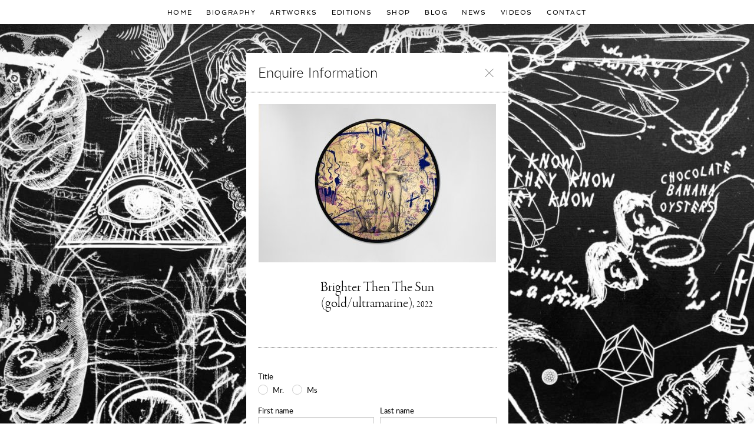

--- FILE ---
content_type: text/html; charset=UTF-8
request_url: https://josephklibansky.com/incl/ajax_ip_geolocation
body_size: 1034
content:


{"city":{"geoname_id":4509177,"names":{"fr":"Columbus","ja":"コロンバス","pt-BR":"Columbus","ru":"Колумбус","zh-CN":"哥伦布","de":"Columbus","en":"Columbus","es":"Columbus"}},"continent":{"code":"NA","geoname_id":6255149,"names":{"ru":"Северная Америка","zh-CN":"北美洲","de":"Nordamerika","en":"North America","es":"Norteamérica","fr":"Amérique du Nord","ja":"北アメリカ","pt-BR":"América do Norte"}},"country":{"iso_code":"US","geoname_id":6252001,"names":{"en":"United States","es":"Estados Unidos","fr":"États Unis","ja":"アメリカ","pt-BR":"EUA","ru":"США","zh-CN":"美国","de":"USA"}},"location":{"accuracy_radius":20,"latitude":39.9625,"longitude":-83.0061,"metro_code":535,"time_zone":"America/New_York"},"maxmind":{"queries_remaining":55349},"postal":{"code":"43215"},"registered_country":{"iso_code":"US","geoname_id":6252001,"names":{"en":"United States","es":"Estados Unidos","fr":"États Unis","ja":"アメリカ","pt-BR":"EUA","ru":"США","zh-CN":"美国","de":"USA"}},"subdivisions":[{"iso_code":"OH","geoname_id":5165418,"names":{"ru":"Огайо","zh-CN":"俄亥俄州","de":"Ohio","en":"Ohio","es":"Ohio","fr":"Ohio","ja":"オハイオ州","pt-BR":"Ohio"}}],"traits":{"autonomous_system_number":16509,"autonomous_system_organization":"Amazon.com, Inc.","connection_type":"Corporate","domain":"amazonaws.com","isp":"Amazon.com","organization":"Amazon.com","ip_address":"3.144.155.221","network":"3.144.128.0/18"}}

--- FILE ---
content_type: text/javascript; charset=utf-8
request_url: https://josephklibansky.com/assets/js/artworks.detail.inforequest.js
body_size: 1151
content:
/*!
 * josephklibansky
 * page specific
 * artworks.details.inforequest.js
 */

'use strict';

$(function() {

    // define body
    // var $body = $('body');

    // full screen bg imagefill
    $('.full-bg-image-fill').imagesLoaded( function() {
      // images have loaded
      $('.full-bg-image-fill').imagefill().removeClass('image-fill').find('img').fadeIn('fast');
    });

    // define form object
    var $form = $('#request-info-form');

    // autosize textarea
    autosize($('textarea'));

    $form.formValidation({
        framework: 'bootstrap',
        excluded: [':disabled', ':hidden', ':not(:visible)'],
        live: 'live',
        fields: {
            gender: {
                trigger: 'change',
                validators: {
                    notEmpty: {
                        message: 'Please provide a title so we can address you properly.'
                    }
                }
            },
            first_name: {
                trigger: 'change',
                validators: {
                    notEmpty: {
                        message: 'This field can not be empty.'
                    },
                    stringLength: {
                        min: 2,
                        max: 100,
                        message: 'Your first name is too short or too long.'
                    }
                }
            },
            last_name: {
                trigger: 'change',
                validators: {
                    notEmpty: {
                        message: 'This field can not be empty.'
                    },
                    stringLength: {
                        min: 2,
                        max: 100,
                        message: 'Your last name is too short or too long.'
                    }
                }
            },
            email: {
                trigger: 'change',
                validators: {
                    notEmpty: {
                        message: 'This field can not be empty.'
                    },
                    emailAddress: {
                        message: 'You have to enter a valid email address.'
                    }
                }
            },
            phone: {
                trigger: 'change',
                validators: {
                    regexp: {
                        regexp: /[0-9()-+]+/ig,
                        message: 'Your phone number can only contain 0-9, -, +, (, ) and spaces.'
                    },
                    stringLength: {
                        min: 9,
                        max: 30,
                        message: 'Your phone number is too short or too long.'
                    }
                }
            },
            enquiry_artwork_message: {
                trigger: 'change',
                validators: {
                    stringLength: {
                        min: 15,
                        max: 1000,
                        message: 'Your message is too short or too long.'
                    }
                }
            },
            enquiry_artwork_location: {
                trigger: 'change',
                validators: {
                    stringLength: {
                        min: 5,
                        max: 100,
                        message: 'That is not a valid place name and country.'
                    }
                }
            }
        }
    })
    .on('success.form.fv', function(event) {
        // prevent submit
        event.preventDefault();
        // get current url
        var currentPath = window.location.pathname;

        // Submit the form using AJAX.
        $.ajax({
            type: 'POST',
            url: $form.attr('action'),
            data: $form.serialize(),
            dataType: 'json',
            beforeSend: function() {
                // // Woopra identify user
                // woopra.identify({
                //     email: $form.find('[name=email]').val(),
                //     name: $form.find('[name=first_name]').val() + ' ' + $form.find('[name=last_name]').val(),
                //     firstname: $form.find('[name=first_name]').val(),
                //     lastname: $form.find('[name=last_name]').val(),
                //     gender: $form.find('[name=gender]').val()
                // }).push();

                // GA
                if( $body.is('.editions, .studies') ) {
                    ga('send', 'event', 'editions', 'enquire');
                    console.log('GA submit');
                }

                // disable / slide up form fields
                $form
                    .find('input:not([type=submit]), textarea, radio, checkbox')
                    .prop('disabled', true)
                    .end()
                    .find('fieldset')
                    .slideUp('fast');

                // set button to loading state
                $form.find('button[type=submit]').btnLoading('loading');
            }
        }).always(function(data) {
            if (data.success && data.finished) {
                // set button loading state
                $form.find('button[type=submit]').btnLoading('done');
                // redirect to success page
                window.location.href =  '/' + data.returnUrl;
            } else {
                // set button loading state
                $form.find('button[type=submit]').btnLoading('error');
                // redirect to current page
                setTimeout(function() {
                    window.location.href = currentPath;
                }, 5000);
            }
        });
    }).on('err.field.fv', function(e, data) {
        if (data.fv.getSubmitButton()) {
            data.fv.disableSubmitButtons(false);
        }
    }).on('success.field.fv', function(e, data) {
        if (data.fv.getSubmitButton()) {
            data.fv.disableSubmitButtons(false);
        }
    });





    // Execute when Window is loaded
    $(window).on('load', function() {

        

    });

    // Execute when Windows is resized
    $(window).on('resize', function() {



    });

});
